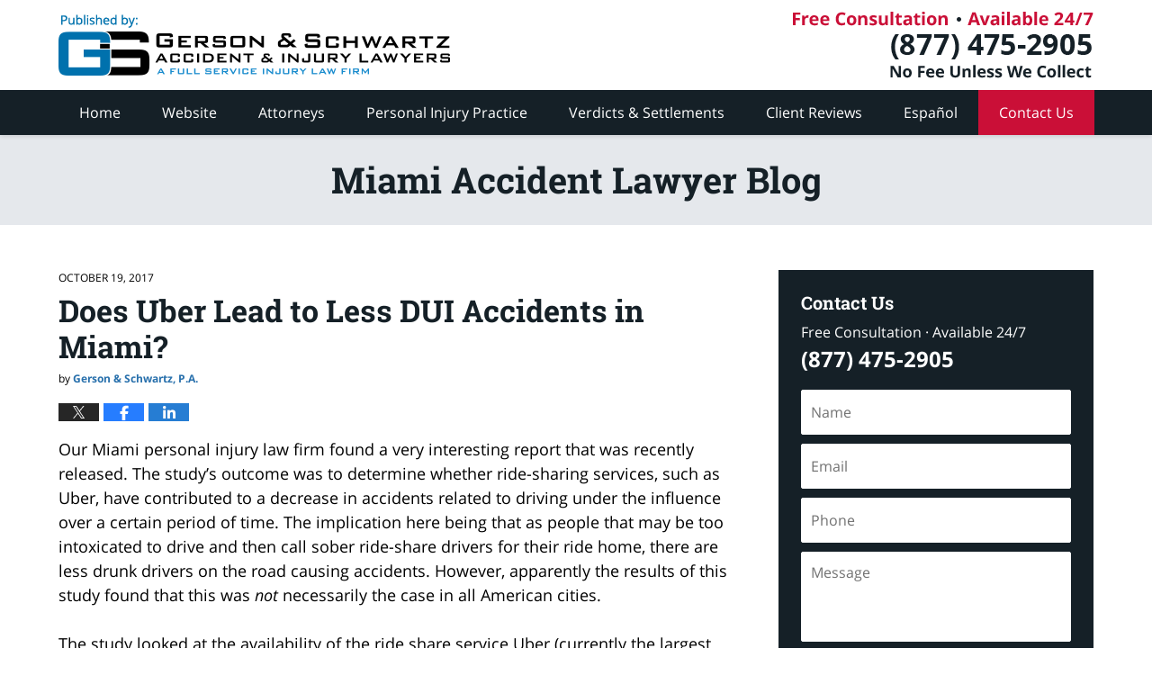

--- FILE ---
content_type: text/html; charset=UTF-8
request_url: https://www.miamiinjurylawyerblog.com/uber-lead-less-dui-accidents-miami/
body_size: 14054
content:
<!DOCTYPE html>
<html class="no-js displaymode-full" itemscope itemtype="http://schema.org/Blog" lang="en-US">
	<head prefix="og: http://ogp.me/ns# article: http://ogp.me/ns/article#" >
		<meta http-equiv="Content-Type" content="text/html; charset=utf-8" />
		<title>Does Uber Lead to Less DUI Accidents in Miami? &#8212; Miami Accident Lawyer Blog &#8212; October 19, 2017</title>
		<meta name="viewport" content="width=device-width, initial-scale=1.0" />

		<link rel="stylesheet" type="text/css" media="all" href="/jresources/v/20251128071942/css/main.css" />


		<script type="text/javascript">
			document.documentElement.className = document.documentElement.className.replace(/\bno-js\b/,"js");
		</script>

		<meta name="referrer" content="origin" />
		<meta name="referrer" content="unsafe-url" />

		<meta name='robots' content='index, follow, max-image-preview:large, max-snippet:-1, max-video-preview:-1' />
	<style>img:is([sizes="auto" i], [sizes^="auto," i]) { contain-intrinsic-size: 3000px 1500px }</style>
	
	<!-- This site is optimized with the Yoast SEO plugin v25.7 - https://yoast.com/wordpress/plugins/seo/ -->
	<meta name="description" content="Our Miami personal injury law firm found a very interesting report that was recently released. The study&#039;s outcome was to determine whether ride-sharing &#8212; October 19, 2017" />
	<link rel="canonical" href="https://www.miamiinjurylawyerblog.com/uber-lead-less-dui-accidents-miami/" />
	<meta name="twitter:label1" content="Written by" />
	<meta name="twitter:data1" content="Gerson &amp; Schwartz, P.A." />
	<meta name="twitter:label2" content="Est. reading time" />
	<meta name="twitter:data2" content="3 minutes" />
	<!-- / Yoast SEO plugin. -->


<link rel='dns-prefetch' href='//stats.wp.com' />
<link rel='dns-prefetch' href='//v0.wordpress.com' />
<link rel="alternate" type="application/rss+xml" title="Miami Accident Lawyer Blog &raquo; Feed" href="https://www.miamiinjurylawyerblog.com/feed/" />
<link rel="alternate" type="application/rss+xml" title="Miami Accident Lawyer Blog &raquo; Comments Feed" href="https://www.miamiinjurylawyerblog.com/comments/feed/" />
<script type="text/javascript">
/* <![CDATA[ */
window._wpemojiSettings = {"baseUrl":"https:\/\/s.w.org\/images\/core\/emoji\/16.0.1\/72x72\/","ext":".png","svgUrl":"https:\/\/s.w.org\/images\/core\/emoji\/16.0.1\/svg\/","svgExt":".svg","source":{"concatemoji":"https:\/\/www.miamiinjurylawyerblog.com\/wp-includes\/js\/wp-emoji-release.min.js?ver=7f08c3448240c80842b50f945023b5cf"}};
/*! This file is auto-generated */
!function(s,n){var o,i,e;function c(e){try{var t={supportTests:e,timestamp:(new Date).valueOf()};sessionStorage.setItem(o,JSON.stringify(t))}catch(e){}}function p(e,t,n){e.clearRect(0,0,e.canvas.width,e.canvas.height),e.fillText(t,0,0);var t=new Uint32Array(e.getImageData(0,0,e.canvas.width,e.canvas.height).data),a=(e.clearRect(0,0,e.canvas.width,e.canvas.height),e.fillText(n,0,0),new Uint32Array(e.getImageData(0,0,e.canvas.width,e.canvas.height).data));return t.every(function(e,t){return e===a[t]})}function u(e,t){e.clearRect(0,0,e.canvas.width,e.canvas.height),e.fillText(t,0,0);for(var n=e.getImageData(16,16,1,1),a=0;a<n.data.length;a++)if(0!==n.data[a])return!1;return!0}function f(e,t,n,a){switch(t){case"flag":return n(e,"\ud83c\udff3\ufe0f\u200d\u26a7\ufe0f","\ud83c\udff3\ufe0f\u200b\u26a7\ufe0f")?!1:!n(e,"\ud83c\udde8\ud83c\uddf6","\ud83c\udde8\u200b\ud83c\uddf6")&&!n(e,"\ud83c\udff4\udb40\udc67\udb40\udc62\udb40\udc65\udb40\udc6e\udb40\udc67\udb40\udc7f","\ud83c\udff4\u200b\udb40\udc67\u200b\udb40\udc62\u200b\udb40\udc65\u200b\udb40\udc6e\u200b\udb40\udc67\u200b\udb40\udc7f");case"emoji":return!a(e,"\ud83e\udedf")}return!1}function g(e,t,n,a){var r="undefined"!=typeof WorkerGlobalScope&&self instanceof WorkerGlobalScope?new OffscreenCanvas(300,150):s.createElement("canvas"),o=r.getContext("2d",{willReadFrequently:!0}),i=(o.textBaseline="top",o.font="600 32px Arial",{});return e.forEach(function(e){i[e]=t(o,e,n,a)}),i}function t(e){var t=s.createElement("script");t.src=e,t.defer=!0,s.head.appendChild(t)}"undefined"!=typeof Promise&&(o="wpEmojiSettingsSupports",i=["flag","emoji"],n.supports={everything:!0,everythingExceptFlag:!0},e=new Promise(function(e){s.addEventListener("DOMContentLoaded",e,{once:!0})}),new Promise(function(t){var n=function(){try{var e=JSON.parse(sessionStorage.getItem(o));if("object"==typeof e&&"number"==typeof e.timestamp&&(new Date).valueOf()<e.timestamp+604800&&"object"==typeof e.supportTests)return e.supportTests}catch(e){}return null}();if(!n){if("undefined"!=typeof Worker&&"undefined"!=typeof OffscreenCanvas&&"undefined"!=typeof URL&&URL.createObjectURL&&"undefined"!=typeof Blob)try{var e="postMessage("+g.toString()+"("+[JSON.stringify(i),f.toString(),p.toString(),u.toString()].join(",")+"));",a=new Blob([e],{type:"text/javascript"}),r=new Worker(URL.createObjectURL(a),{name:"wpTestEmojiSupports"});return void(r.onmessage=function(e){c(n=e.data),r.terminate(),t(n)})}catch(e){}c(n=g(i,f,p,u))}t(n)}).then(function(e){for(var t in e)n.supports[t]=e[t],n.supports.everything=n.supports.everything&&n.supports[t],"flag"!==t&&(n.supports.everythingExceptFlag=n.supports.everythingExceptFlag&&n.supports[t]);n.supports.everythingExceptFlag=n.supports.everythingExceptFlag&&!n.supports.flag,n.DOMReady=!1,n.readyCallback=function(){n.DOMReady=!0}}).then(function(){return e}).then(function(){var e;n.supports.everything||(n.readyCallback(),(e=n.source||{}).concatemoji?t(e.concatemoji):e.wpemoji&&e.twemoji&&(t(e.twemoji),t(e.wpemoji)))}))}((window,document),window._wpemojiSettings);
/* ]]> */
</script>
<style id='wp-emoji-styles-inline-css' type='text/css'>

	img.wp-smiley, img.emoji {
		display: inline !important;
		border: none !important;
		box-shadow: none !important;
		height: 1em !important;
		width: 1em !important;
		margin: 0 0.07em !important;
		vertical-align: -0.1em !important;
		background: none !important;
		padding: 0 !important;
	}
</style>
<link rel='stylesheet' id='wp-block-library-css' href='https://www.miamiinjurylawyerblog.com/wp-includes/css/dist/block-library/style.min.css?ver=7f08c3448240c80842b50f945023b5cf' type='text/css' media='all' />
<style id='classic-theme-styles-inline-css' type='text/css'>
/*! This file is auto-generated */
.wp-block-button__link{color:#fff;background-color:#32373c;border-radius:9999px;box-shadow:none;text-decoration:none;padding:calc(.667em + 2px) calc(1.333em + 2px);font-size:1.125em}.wp-block-file__button{background:#32373c;color:#fff;text-decoration:none}
</style>
<style id='global-styles-inline-css' type='text/css'>
:root{--wp--preset--aspect-ratio--square: 1;--wp--preset--aspect-ratio--4-3: 4/3;--wp--preset--aspect-ratio--3-4: 3/4;--wp--preset--aspect-ratio--3-2: 3/2;--wp--preset--aspect-ratio--2-3: 2/3;--wp--preset--aspect-ratio--16-9: 16/9;--wp--preset--aspect-ratio--9-16: 9/16;--wp--preset--color--black: #000000;--wp--preset--color--cyan-bluish-gray: #abb8c3;--wp--preset--color--white: #ffffff;--wp--preset--color--pale-pink: #f78da7;--wp--preset--color--vivid-red: #cf2e2e;--wp--preset--color--luminous-vivid-orange: #ff6900;--wp--preset--color--luminous-vivid-amber: #fcb900;--wp--preset--color--light-green-cyan: #7bdcb5;--wp--preset--color--vivid-green-cyan: #00d084;--wp--preset--color--pale-cyan-blue: #8ed1fc;--wp--preset--color--vivid-cyan-blue: #0693e3;--wp--preset--color--vivid-purple: #9b51e0;--wp--preset--gradient--vivid-cyan-blue-to-vivid-purple: linear-gradient(135deg,rgba(6,147,227,1) 0%,rgb(155,81,224) 100%);--wp--preset--gradient--light-green-cyan-to-vivid-green-cyan: linear-gradient(135deg,rgb(122,220,180) 0%,rgb(0,208,130) 100%);--wp--preset--gradient--luminous-vivid-amber-to-luminous-vivid-orange: linear-gradient(135deg,rgba(252,185,0,1) 0%,rgba(255,105,0,1) 100%);--wp--preset--gradient--luminous-vivid-orange-to-vivid-red: linear-gradient(135deg,rgba(255,105,0,1) 0%,rgb(207,46,46) 100%);--wp--preset--gradient--very-light-gray-to-cyan-bluish-gray: linear-gradient(135deg,rgb(238,238,238) 0%,rgb(169,184,195) 100%);--wp--preset--gradient--cool-to-warm-spectrum: linear-gradient(135deg,rgb(74,234,220) 0%,rgb(151,120,209) 20%,rgb(207,42,186) 40%,rgb(238,44,130) 60%,rgb(251,105,98) 80%,rgb(254,248,76) 100%);--wp--preset--gradient--blush-light-purple: linear-gradient(135deg,rgb(255,206,236) 0%,rgb(152,150,240) 100%);--wp--preset--gradient--blush-bordeaux: linear-gradient(135deg,rgb(254,205,165) 0%,rgb(254,45,45) 50%,rgb(107,0,62) 100%);--wp--preset--gradient--luminous-dusk: linear-gradient(135deg,rgb(255,203,112) 0%,rgb(199,81,192) 50%,rgb(65,88,208) 100%);--wp--preset--gradient--pale-ocean: linear-gradient(135deg,rgb(255,245,203) 0%,rgb(182,227,212) 50%,rgb(51,167,181) 100%);--wp--preset--gradient--electric-grass: linear-gradient(135deg,rgb(202,248,128) 0%,rgb(113,206,126) 100%);--wp--preset--gradient--midnight: linear-gradient(135deg,rgb(2,3,129) 0%,rgb(40,116,252) 100%);--wp--preset--font-size--small: 13px;--wp--preset--font-size--medium: 20px;--wp--preset--font-size--large: 36px;--wp--preset--font-size--x-large: 42px;--wp--preset--spacing--20: 0.44rem;--wp--preset--spacing--30: 0.67rem;--wp--preset--spacing--40: 1rem;--wp--preset--spacing--50: 1.5rem;--wp--preset--spacing--60: 2.25rem;--wp--preset--spacing--70: 3.38rem;--wp--preset--spacing--80: 5.06rem;--wp--preset--shadow--natural: 6px 6px 9px rgba(0, 0, 0, 0.2);--wp--preset--shadow--deep: 12px 12px 50px rgba(0, 0, 0, 0.4);--wp--preset--shadow--sharp: 6px 6px 0px rgba(0, 0, 0, 0.2);--wp--preset--shadow--outlined: 6px 6px 0px -3px rgba(255, 255, 255, 1), 6px 6px rgba(0, 0, 0, 1);--wp--preset--shadow--crisp: 6px 6px 0px rgba(0, 0, 0, 1);}:where(.is-layout-flex){gap: 0.5em;}:where(.is-layout-grid){gap: 0.5em;}body .is-layout-flex{display: flex;}.is-layout-flex{flex-wrap: wrap;align-items: center;}.is-layout-flex > :is(*, div){margin: 0;}body .is-layout-grid{display: grid;}.is-layout-grid > :is(*, div){margin: 0;}:where(.wp-block-columns.is-layout-flex){gap: 2em;}:where(.wp-block-columns.is-layout-grid){gap: 2em;}:where(.wp-block-post-template.is-layout-flex){gap: 1.25em;}:where(.wp-block-post-template.is-layout-grid){gap: 1.25em;}.has-black-color{color: var(--wp--preset--color--black) !important;}.has-cyan-bluish-gray-color{color: var(--wp--preset--color--cyan-bluish-gray) !important;}.has-white-color{color: var(--wp--preset--color--white) !important;}.has-pale-pink-color{color: var(--wp--preset--color--pale-pink) !important;}.has-vivid-red-color{color: var(--wp--preset--color--vivid-red) !important;}.has-luminous-vivid-orange-color{color: var(--wp--preset--color--luminous-vivid-orange) !important;}.has-luminous-vivid-amber-color{color: var(--wp--preset--color--luminous-vivid-amber) !important;}.has-light-green-cyan-color{color: var(--wp--preset--color--light-green-cyan) !important;}.has-vivid-green-cyan-color{color: var(--wp--preset--color--vivid-green-cyan) !important;}.has-pale-cyan-blue-color{color: var(--wp--preset--color--pale-cyan-blue) !important;}.has-vivid-cyan-blue-color{color: var(--wp--preset--color--vivid-cyan-blue) !important;}.has-vivid-purple-color{color: var(--wp--preset--color--vivid-purple) !important;}.has-black-background-color{background-color: var(--wp--preset--color--black) !important;}.has-cyan-bluish-gray-background-color{background-color: var(--wp--preset--color--cyan-bluish-gray) !important;}.has-white-background-color{background-color: var(--wp--preset--color--white) !important;}.has-pale-pink-background-color{background-color: var(--wp--preset--color--pale-pink) !important;}.has-vivid-red-background-color{background-color: var(--wp--preset--color--vivid-red) !important;}.has-luminous-vivid-orange-background-color{background-color: var(--wp--preset--color--luminous-vivid-orange) !important;}.has-luminous-vivid-amber-background-color{background-color: var(--wp--preset--color--luminous-vivid-amber) !important;}.has-light-green-cyan-background-color{background-color: var(--wp--preset--color--light-green-cyan) !important;}.has-vivid-green-cyan-background-color{background-color: var(--wp--preset--color--vivid-green-cyan) !important;}.has-pale-cyan-blue-background-color{background-color: var(--wp--preset--color--pale-cyan-blue) !important;}.has-vivid-cyan-blue-background-color{background-color: var(--wp--preset--color--vivid-cyan-blue) !important;}.has-vivid-purple-background-color{background-color: var(--wp--preset--color--vivid-purple) !important;}.has-black-border-color{border-color: var(--wp--preset--color--black) !important;}.has-cyan-bluish-gray-border-color{border-color: var(--wp--preset--color--cyan-bluish-gray) !important;}.has-white-border-color{border-color: var(--wp--preset--color--white) !important;}.has-pale-pink-border-color{border-color: var(--wp--preset--color--pale-pink) !important;}.has-vivid-red-border-color{border-color: var(--wp--preset--color--vivid-red) !important;}.has-luminous-vivid-orange-border-color{border-color: var(--wp--preset--color--luminous-vivid-orange) !important;}.has-luminous-vivid-amber-border-color{border-color: var(--wp--preset--color--luminous-vivid-amber) !important;}.has-light-green-cyan-border-color{border-color: var(--wp--preset--color--light-green-cyan) !important;}.has-vivid-green-cyan-border-color{border-color: var(--wp--preset--color--vivid-green-cyan) !important;}.has-pale-cyan-blue-border-color{border-color: var(--wp--preset--color--pale-cyan-blue) !important;}.has-vivid-cyan-blue-border-color{border-color: var(--wp--preset--color--vivid-cyan-blue) !important;}.has-vivid-purple-border-color{border-color: var(--wp--preset--color--vivid-purple) !important;}.has-vivid-cyan-blue-to-vivid-purple-gradient-background{background: var(--wp--preset--gradient--vivid-cyan-blue-to-vivid-purple) !important;}.has-light-green-cyan-to-vivid-green-cyan-gradient-background{background: var(--wp--preset--gradient--light-green-cyan-to-vivid-green-cyan) !important;}.has-luminous-vivid-amber-to-luminous-vivid-orange-gradient-background{background: var(--wp--preset--gradient--luminous-vivid-amber-to-luminous-vivid-orange) !important;}.has-luminous-vivid-orange-to-vivid-red-gradient-background{background: var(--wp--preset--gradient--luminous-vivid-orange-to-vivid-red) !important;}.has-very-light-gray-to-cyan-bluish-gray-gradient-background{background: var(--wp--preset--gradient--very-light-gray-to-cyan-bluish-gray) !important;}.has-cool-to-warm-spectrum-gradient-background{background: var(--wp--preset--gradient--cool-to-warm-spectrum) !important;}.has-blush-light-purple-gradient-background{background: var(--wp--preset--gradient--blush-light-purple) !important;}.has-blush-bordeaux-gradient-background{background: var(--wp--preset--gradient--blush-bordeaux) !important;}.has-luminous-dusk-gradient-background{background: var(--wp--preset--gradient--luminous-dusk) !important;}.has-pale-ocean-gradient-background{background: var(--wp--preset--gradient--pale-ocean) !important;}.has-electric-grass-gradient-background{background: var(--wp--preset--gradient--electric-grass) !important;}.has-midnight-gradient-background{background: var(--wp--preset--gradient--midnight) !important;}.has-small-font-size{font-size: var(--wp--preset--font-size--small) !important;}.has-medium-font-size{font-size: var(--wp--preset--font-size--medium) !important;}.has-large-font-size{font-size: var(--wp--preset--font-size--large) !important;}.has-x-large-font-size{font-size: var(--wp--preset--font-size--x-large) !important;}
:where(.wp-block-post-template.is-layout-flex){gap: 1.25em;}:where(.wp-block-post-template.is-layout-grid){gap: 1.25em;}
:where(.wp-block-columns.is-layout-flex){gap: 2em;}:where(.wp-block-columns.is-layout-grid){gap: 2em;}
:root :where(.wp-block-pullquote){font-size: 1.5em;line-height: 1.6;}
</style>
<script type="text/javascript" src="https://www.miamiinjurylawyerblog.com/wp-includes/js/jquery/jquery.min.js?ver=3.7.1" id="jquery-core-js"></script>
<script type="text/javascript" src="https://www.miamiinjurylawyerblog.com/wp-includes/js/jquery/jquery-migrate.min.js?ver=3.4.1" id="jquery-migrate-js"></script>
<script type="text/javascript" src="https://www.miamiinjurylawyerblog.com/jresources/v/20251128071942/js/lightGallery.min.js" id="willow_lightGallery.min-js"></script>
<link rel="https://api.w.org/" href="https://www.miamiinjurylawyerblog.com/wp-json/" /><link rel="alternate" title="JSON" type="application/json" href="https://www.miamiinjurylawyerblog.com/wp-json/wp/v2/posts/1238" /><link rel="EditURI" type="application/rsd+xml" title="RSD" href="https://www.miamiinjurylawyerblog.com/xmlrpc.php?rsd" />

<link rel='shortlink' href='https://wp.me/p4wSpy-jY' />
<link rel="alternate" title="oEmbed (JSON)" type="application/json+oembed" href="https://www.miamiinjurylawyerblog.com/wp-json/oembed/1.0/embed?url=https%3A%2F%2Fwww.miamiinjurylawyerblog.com%2Fuber-lead-less-dui-accidents-miami%2F" />
<link rel="alternate" title="oEmbed (XML)" type="text/xml+oembed" href="https://www.miamiinjurylawyerblog.com/wp-json/oembed/1.0/embed?url=https%3A%2F%2Fwww.miamiinjurylawyerblog.com%2Fuber-lead-less-dui-accidents-miami%2F&#038;format=xml" />
	<style>img#wpstats{display:none}</style>
		<link rel="amphtml" href="https://www.miamiinjurylawyerblog.com/amp/uber-lead-less-dui-accidents-miami/" />
		<!-- Willow Authorship Tags -->
<link href="https://www.injuryattorneyfla.com/" rel="publisher" />
<link href="https://www.injuryattorneyfla.com/about-us.html" rel="author" />

<!-- End Willow Authorship Tags -->		<!-- Willow Opengraph and Twitter Cards -->
<meta name="twitter:creator" content="@gslawusa" />
<meta name="twitter:card" content="summary" />
<meta name="twitter:url" content="https://wp.me/p4wSpy-jY" />
<meta name="twitter:title" content="Does Uber Lead to Less DUI Accidents in Miami?" />
<meta name="twitter:description" content="Our Miami personal injury law firm found a very interesting report that was recently released. The study's outcome was to determine whether ride-sharing services, such as Uber, have contributed ..." />
<meta name="twitter:image" content="https://www.miamiinjurylawyerblog.com/files/2019/02/social-image-logo-og.png" />
<meta property="article:published_time" content="2017-10-19T00:15:26-04:00" />
<meta property="article:modified_time" content="2019-05-24T14:57:56-04:00" />
<meta property="article:section" content="Uber" />
<meta property="article:author" content="https://www.facebook.com/GersonSchwartzPA" />
<meta property="og:url" content="https://www.miamiinjurylawyerblog.com/uber-lead-less-dui-accidents-miami/" />
<meta property="og:title" content="Does Uber Lead to Less DUI Accidents in Miami?" />
<meta property="og:description" content="Our Miami personal injury law firm found a very interesting report that was recently released. The study's outcome was to determine whether ride-sharing services, such as Uber, have contributed ..." />
<meta property="og:type" content="article" />
<meta property="og:image" content="https://www.miamiinjurylawyerblog.com/files/2019/02/social-image-logo-og.png" />
<meta property="og:image:width" content="1200" />
<meta property="og:image:height" content="1200" />
<meta property="og:image:url" content="https://www.miamiinjurylawyerblog.com/files/2019/02/social-image-logo-og.png" />
<meta property="og:image:secure_url" content="https://www.miamiinjurylawyerblog.com/files/2019/02/social-image-logo-og.png" />
<meta property="og:site_name" content="Miami Accident Lawyer Blog" />

<!-- End Willow Opengraph and Twitter Cards -->

				<link rel="shortcut icon" type="image/x-icon" href="/jresources/v/20251128071942/icons/favicon.ico"  />
<!-- Google Analytics Metadata -->
<script> window.jmetadata = window.jmetadata || { site: { id: '283', installation: 'lawblogger', name: 'miamiinjurylawyerblog-com',  willow: '1', domain: 'miamiinjurylawyerblog.com', key: 'Li0tLSAuLi0gLi4uIC0gLi4gLi1taWFtaWluanVyeWxhd3llcmJsb2cuY29t' }, analytics: { ga4: [ { measurementId: 'G-LY7Y5NCPSW' } ] } } </script>
<!-- End of Google Analytics Metadata -->

<!-- Google Tag Manager -->
<script>(function(w,d,s,l,i){w[l]=w[l]||[];w[l].push({'gtm.start': new Date().getTime(),event:'gtm.js'});var f=d.getElementsByTagName(s)[0], j=d.createElement(s),dl=l!='dataLayer'?'&l='+l:'';j.async=true;j.src= 'https://www.googletagmanager.com/gtm.js?id='+i+dl;f.parentNode.insertBefore(j,f); })(window,document,'script','dataLayer','GTM-PHFNLNH');</script>
<!-- End Google Tag Manager -->

<link rel="next" href="https://www.miamiinjurylawyerblog.com/string-crime-miami-beach-prompts-early-closure/" />
<link rel="prev" href="https://www.miamiinjurylawyerblog.com/scary-collision-acceleration-miami-crowd-leaves-driver-dead/" />

	<script async defer src="https://justatic.com/e/widgets/js/justia.js"></script>

	</head>
	<body class="willow willow-responsive wp-singular post-template-default single single-post postid-1238 single-format-standard wp-theme-Willow-Responsive">
	<div id="top-numbers-v2" class="top-numbers-v2 tnv2-sticky"> <ul> <li>Free Consultation: <strong>(877) 475-2905</strong> <a class="tnv2-button" rel="nofollow" href="tel:+1-877-475-2905" data-gtm-location="Sticky Header" data-gtm-value="+1-877-475-2905" data-gtm-action="Contact" data-gtm-category="Phones" data-gtm-device="Mobile" data-gtm-event="phone_contact" data-gtm-label="Call" data-gtm-target="Button" data-gtm-type="click">Tap Here To Call Us</a> </li> </ul> </div>

<div id="fb-root"></div>

		<div class="container">
			<div class="cwrap">

			<!-- HEADER -->
			<header id="header" role="banner">
							<div id="head" class="header-tag-group">

					<div id="logo">
						<a href="https://www.injuryattorneyfla.com/">							<img src="/jresources/v/20251128071942/images/logo.png" id="mainlogo" alt="Gerson & Schwartz Accident & Injury Lawyers" />
							Miami Accident Lawyer Blog</a>
					</div>
										<div id="tagline"><a  href="https://www.injuryattorneyfla.com/contact-us.html" class="tagline-link tagline-text">Published By Gerson & Schwartz Accident & Injury Lawyers</a></div>
									</div><!--/#head-->
				<nav id="main-nav" role="navigation">
					<span class="visuallyhidden">Navigation</span>
					<div id="topnav" class="topnav nav-custom"><ul id="tnav-toplevel" class="menu"><li id="menu-item-6" class="priority_1 menu-item menu-item-type-custom menu-item-object-custom menu-item-home menu-item-6"><a href="https://www.miamiinjurylawyerblog.com/">Home</a></li>
<li id="menu-item-7" class="priority_2 menu-item menu-item-type-custom menu-item-object-custom menu-item-7"><a href="https://www.injuryattorneyfla.com/">Website</a></li>
<li id="menu-item-348" class="priority_4 menu-item menu-item-type-custom menu-item-object-custom menu-item-348"><a href="https://www.injuryattorneyfla.com/attorneys.html">Attorneys</a></li>
<li id="menu-item-8" class="priority_3 menu-item menu-item-type-custom menu-item-object-custom menu-item-8"><a href="https://www.injuryattorneyfla.com/practice-areas.html">Personal Injury Practice</a></li>
<li id="menu-item-1515" class="priority_5 menu-item menu-item-type-custom menu-item-object-custom menu-item-1515"><a href="https://www.injuryattorneyfla.com/some-of-our-successes.html">Verdicts &#038; Settlements</a></li>
<li id="menu-item-1516" class="priority_6 menu-item menu-item-type-custom menu-item-object-custom menu-item-1516"><a href="https://www.injuryattorneyfla.com/client-reviews.html">Client Reviews</a></li>
<li id="menu-item-1517" class="priority_7 menu-item menu-item-type-custom menu-item-object-custom menu-item-1517"><a href="https://www.injuryattorneyfla.com/espanol.html">Español</a></li>
<li id="menu-item-9" class="priority_1 contactus menu-item menu-item-type-custom menu-item-object-custom menu-item-9"><a href="https://www.injuryattorneyfla.com/contact-us.html">Contact Us</a></li>
</ul></div>				</nav>
							</header>

			            

            <!-- MAIN -->
            <div id="main">
	            <div class="custom_html_content_top"><div class="imgwrap"><div id="img2"></div><div id="img3"><div class="blogname-wrapper"><a href="/" class="main-blogname"> <strong class="inner-blogname">Miami Accident Lawyer Blog</strong> </a></div></div></div></div>                <div class="mwrap">
                	
                	
	                <section class="content">
	                		                	<div class="bodytext">
		                	

<article id="post-1238" class="entry post-1238 post type-post status-publish format-standard hentry category-car-accidents category-duidwi-car-accidents category-uber tag-car-accident tag-car-accident-attorney-in-miami tag-car-accident-attorney-miami tag-car-accident-lawyer tag-dui tag-florida-personal-injury-attorney tag-florida-personal-injury-attorneys tag-miami-injury-attorney tag-uber-accidents" itemprop="blogPost" itemtype="http://schema.org/BlogPosting" itemscope>
	<link itemprop="mainEntityOfPage" href="https://www.miamiinjurylawyerblog.com/uber-lead-less-dui-accidents-miami/" />
	<div class="inner-wrapper">
		<header>

			
			
						<div id="default-featured-image-1238-post-id-1238" itemprop="image" itemtype="http://schema.org/ImageObject" itemscope>
	<link itemprop="url" href="https://www.miamiinjurylawyerblog.com/files/2019/02/social-image-logo-og.png" />
	<meta itemprop="width" content="1200" />
	<meta itemprop="height" content="1200" />
	<meta itemprop="representativeOfPage" content="http://schema.org/False" />
</div>
			<div class="published-date"><span class="published-date-label"></span> <time datetime="2017-10-19T00:15:26-04:00" class="post-date published" itemprop="datePublished" pubdate>October 19, 2017</time></div>
			
			
            <h1 class="entry-title" itemprop="name">Does Uber Lead to Less DUI Accidents in Miami?</h1>
                <meta itemprop="headline" content="Does Uber Lead to Less DUI Accidents in Miami?" />
			
			
			<div class="author vcard">by <span itemprop="author" itemtype="http://schema.org/Organization" itemscope><a href="https://www.injuryattorneyfla.com/about-us.html" class="url fn author-miamiinjurylawyerblog1 author-1003 post-author-link" rel="author" target="_self" itemprop="url"><span itemprop="name">Gerson &amp; Schwartz, P.A.</span></a><meta itemprop="sameAs" content="https://twitter.com/gslawusa" /><meta itemprop="sameAs" content="https://www.facebook.com/GersonSchwartzPA" /><meta itemprop="sameAs" content="http://lawyers.justia.com/firm/gerson-schwartz-p-a-12074" /></span></div>
			
			<div class="sharelinks sharelinks-1238 sharelinks-horizontal" id="sharelinks-1238">
	<a href="https://twitter.com/intent/tweet?url=https%3A%2F%2Fwp.me%2Fp4wSpy-jY&amp;text=Does+Uber+Lead+to+Less+DUI+Accidents+in+Miami%3F&amp;related=gslawusa%3APost+Author" target="_blank"  onclick="javascript:window.open(this.href, '', 'menubar=no,toolbar=no,resizable=yes,scrollbars=yes,height=600,width=600');return false;"><img src="https://www.miamiinjurylawyerblog.com/wp-content/themes/Willow-Responsive/images/share/twitter.gif" alt="Tweet this Post" /></a>
	<a href="https://www.facebook.com/sharer/sharer.php?u=https%3A%2F%2Fwww.miamiinjurylawyerblog.com%2Fuber-lead-less-dui-accidents-miami%2F" target="_blank"  onclick="javascript:window.open(this.href, '', 'menubar=no,toolbar=no,resizable=yes,scrollbars=yes,height=600,width=600');return false;"><img src="https://www.miamiinjurylawyerblog.com/wp-content/themes/Willow-Responsive/images/share/fb.gif" alt="Share on Facebook" /></a>
	<a href="http://www.linkedin.com/shareArticle?mini=true&amp;url=https%3A%2F%2Fwww.miamiinjurylawyerblog.com%2Fuber-lead-less-dui-accidents-miami%2F&amp;title=Does+Uber+Lead+to+Less+DUI+Accidents+in+Miami%3F&amp;source=Miami+Accident+Lawyer+Blog" target="_blank"  onclick="javascript:window.open(this.href, '', 'menubar=no,toolbar=no,resizable=yes,scrollbars=yes,height=600,width=600');return false;"><img src="https://www.miamiinjurylawyerblog.com/wp-content/themes/Willow-Responsive/images/share/linkedin.gif" alt="Share on LinkedIn" /></a>
</div>					</header>
		<div class="content" itemprop="articleBody">
									<div class="entry-content">
								<p>Our Miami personal injury law firm found a very interesting report that was recently released. The study&#8217;s outcome was to determine whether ride-sharing services, such as Uber, have contributed to a decrease in accidents related to driving under the influence over a certain period of time. The implication here being that as people that may be too intoxicated to drive and then call sober ride-share drivers for their ride home, there are less drunk drivers on the road causing accidents. However, apparently the results of this study found that this was <em>not </em>necessarily the case in all American cities.</p>
<p>The study looked at the availability of the ride share service Uber (currently the largest among ride-sharing companies, which purportedly also include: Lyft, Sidecar, Wingz, Summon, Taxify, Haxi, Didi Chuxing, and Moovn) from 2013-2016 in four major cities in the United States. The study author is a postdoctoral fellow at the University of Pennsylvania&#8217;s Injury Science Center.</p>
<p><span id="more-1238"></span></p>
<p>Interestingly, the study found that while alcohol related accidents were reduced by more than half in one of the cities for which data was examined, alcohol related car accidents were not reduced <em>at all</em> in another. Additionally, and further surprisingly, the author of the study stated that even where there was a decrease in the number of alcohol related accidents, there was <em>no</em> reduction in total car crashes overall. It is unclear why this is the case, but it is interesting to consider the effect that these ride-sharing services have on traffic patterns and traffic in general in Miami and other major cities.</p>
<p>It is also worth considering that while Uber may have contributed to a decrease in alcohol related accidents, car accidents did not decrease in certain markets, which implies that Uber drivers may have been involved in some of the accidents that filled the gaps of less Americans driving themselves. It probably does not help that many, if not all, of these ride-sharing services rely on apps and other smartphone based technology that quite literally require the drivers to fiddle with their phones while driving.</p>
<p>Car accidents remain the primary cause of death for people from the ages of 13 to 25 in the United States. In background notes for the study, the researches wrote that in the year of 2015 approximately one third of crashes resulting in fatality were attributed to the use of alcohol. In that same year roughly 6.3 million car accidents happened on roadways across America, injuring more than 2.4 million and killing more than 35,000.</p>
<p>If you or a loved one were seriously injured in an Uber accident in Miami or another part of South Florida, don&#8217;t wait. Our personal injury law firm can help.  Despite the lack of local and state regulatory compliance, At Gerson &amp; Schwartz, PA, our <a href="https://www.injuryattorneyfla.com/uber-accidents.html">Miami Uber</a> car accident lawyers know how to use the lack of regulatory compliance and oversight to hold ride-sharing drivers accountable for the serious harms they cause. Contact us today in order to discuss your case. We can be reached through this website or by calling (877) 475-2905.</p>
<p><strong>Related Posts:</strong></p>
<p class="entry-title"><a title="Permalink to Scary Collision and Acceleration into a Miami Crowd Leaves Driver Dead" href="https://www.miamiinjurylawyerblog.com/2017/10/scary-collision-acceleration-miami-crowd-leaves-driver-dead.html" rel="bookmark">Scary Collision and Acceleration into a Miami Crowd Leaves Driver Dead</a>, Miami Injury Lawyer Blog, published October 11, 2017</p>
<p class="entry-title"><a title="Permalink to Florida State Rep Wants to Toughen State Texting Law" href="https://www.miamiinjurylawyerblog.com/2017/08/florida-state-rep-wants-toughen-state-texting-law.html" rel="bookmark">Florida State Rep Wants to Toughen State Texting Law</a>, Miami Injury Lawyer Blog, published August 21, 2017</p>
<p>&nbsp;</p>
							</div>
					</div>
		<footer>
							<div class="author vcard">by <span itemprop="author" itemtype="http://schema.org/Organization" itemscope><a href="https://www.injuryattorneyfla.com/about-us.html" class="url fn author-miamiinjurylawyerblog1 author-1003 post-author-link" rel="author" target="_self" itemprop="url"><span itemprop="name">Gerson &amp; Schwartz, P.A.</span></a><meta itemprop="sameAs" content="https://twitter.com/gslawusa" /><meta itemprop="sameAs" content="https://www.facebook.com/GersonSchwartzPA" /><meta itemprop="sameAs" content="http://lawyers.justia.com/firm/gerson-schwartz-p-a-12074" /></span></div>						<div itemprop="publisher" itemtype="http://schema.org/Organization" itemscope>
				<meta itemprop="name" content="Gerson & Schwartz Accident & Injury Lawyers" />
				
<div itemprop="logo" itemtype="http://schema.org/ImageObject" itemscope>
	<link itemprop="url" href="https://www.miamiinjurylawyerblog.com/files/2016/06/GersonNSchwartzFirmLogo.png" />
	<meta itemprop="height" content="60" />
	<meta itemprop="width" content="60" />
	<meta itemprop="representativeOfPage" content="http://schema.org/True" />
</div>
			</div>

			<div class="category-list"><span class="category-list-label">Posted in:</span> <span class="category-list-items"><a href="https://www.miamiinjurylawyerblog.com/category/car-accidents/" title="View all posts in Car Accidents" class="category-car-accidents term-4 post-category-link">Car Accidents</a>, <a href="https://www.miamiinjurylawyerblog.com/category/duidwi-car-accidents/" title="View all posts in DUI/DWI Car Accidents" class="category-duidwi-car-accidents term-292 post-category-link">DUI/DWI Car Accidents</a> and <a href="https://www.miamiinjurylawyerblog.com/category/uber/" title="View all posts in Uber" class="category-uber term-293 post-category-link">Uber</a></span></div><div class="tag-list"><span class="tag-list-label">Tagged:</span> <span class="tag-list-items"><a href="https://www.miamiinjurylawyerblog.com/tag/car-accident/" title="View all posts tagged with car accident" class="tag-car-accident term-131 post-tag-link">car accident</a>, <a href="https://www.miamiinjurylawyerblog.com/tag/car-accident-attorney-in-miami/" title="View all posts tagged with car accident attorney in Miami" class="tag-car-accident-attorney-in-miami term-58 post-tag-link">car accident attorney in Miami</a>, <a href="https://www.miamiinjurylawyerblog.com/tag/car-accident-attorney-miami/" title="View all posts tagged with car accident attorney miami" class="tag-car-accident-attorney-miami term-46 post-tag-link">car accident attorney miami</a>, <a href="https://www.miamiinjurylawyerblog.com/tag/car-accident-lawyer/" title="View all posts tagged with car accident lawyer" class="tag-car-accident-lawyer term-52 post-tag-link">car accident lawyer</a>, <a href="https://www.miamiinjurylawyerblog.com/tag/dui/" title="View all posts tagged with DUI" class="tag-dui term-174 post-tag-link">DUI</a>, <a href="https://www.miamiinjurylawyerblog.com/tag/florida-personal-injury-attorney/" title="View all posts tagged with Florida personal injury attorney" class="tag-florida-personal-injury-attorney term-56 post-tag-link">Florida personal injury attorney</a>, <a href="https://www.miamiinjurylawyerblog.com/tag/florida-personal-injury-attorneys/" title="View all posts tagged with Florida personal injury attorneys" class="tag-florida-personal-injury-attorneys term-25 post-tag-link">Florida personal injury attorneys</a>, <a href="https://www.miamiinjurylawyerblog.com/tag/miami-injury-attorney/" title="View all posts tagged with Miami injury attorney" class="tag-miami-injury-attorney term-72 post-tag-link">Miami injury attorney</a> and <a href="https://www.miamiinjurylawyerblog.com/tag/uber-accidents/" title="View all posts tagged with Uber accidents" class="tag-uber-accidents term-294 post-tag-link">Uber accidents</a></span></div>			
			<div class="published-date"><span class="published-date-label"></span> <time datetime="2017-10-19T00:15:26-04:00" class="post-date published" itemprop="datePublished" pubdate>October 19, 2017</time></div>			<div class="visuallyhidden">Updated:
				<time datetime="2019-05-24T14:57:56-04:00" class="updated" itemprop="dateModified">May 24, 2019 2:57 pm</time>
			</div>

			
			
			
			
<!-- You can start editing here. -->


			<!-- If comments are closed. -->
		<p class="nocomments">Comments are closed.</p>

	

		</footer>

	</div>
</article>
	<div class="navigation">
		<nav id="post-pagination-bottom" class="pagination post-pagination" role="navigation">
		<span class="nav-prev"><a rel="prev" href="https://www.miamiinjurylawyerblog.com/scary-collision-acceleration-miami-crowd-leaves-driver-dead/" title="Scary Collision and Acceleration into a Miami Crowd Leaves Driver Dead"><span class="arrow-left">&laquo;</span> Previous</a></span> <span class="nav-sep">|</span> <span class="nav-home"><a rel="home" href="https://www.miamiinjurylawyerblog.com/">Home</a></span> <span class="nav-sep">|</span> <span class="nav-next"><a rel="next" href="https://www.miamiinjurylawyerblog.com/string-crime-miami-beach-prompts-early-closure/" title="String of Crime on Miami Beach Prompts Early Closure">Next <span class="arrow-right">&raquo;</span></a></span>				</nav>
	</div>
								</div>

																<aside class="sidebar primary-sidebar sc-2 secondary-content" id="sc-2">
			</aside>

							
						</section>

						<aside class="sidebar secondary-sidebar sc-1 secondary-content" id="sc-1">
	    <div id="justia_contact_form-3" class="widget sidebar-widget primary-sidebar-widget justia_contact_form">
    <strong class="widget-title sidebar-widget-title primary-sidebar-widget-title">Contact Us</strong><div class="content widget-content sidebar-widget-content primary-sidebar-widget-content">
    <div class="formdesc"><span>Free Consultation · Available 24/7</span> <strong>(877) 475-2905</strong></div>
    <div id="contactform">
            <form data-gtm-label="Consultation Form" data-gtm-action="Submission" data-gtm-category="Forms" data-gtm-type="submission" data-gtm-conversion="1" id="genericcontactform" name="genericcontactform" action="/jshared/blog-contactus/" class="widget_form" data-validate="parsley">
            <div data-directive="j-recaptcha" data-recaptcha-key="6LeHfTssAAAAAI5j556THzfaq4vC4IW3WUufJcYv" data-version="2" data-set-lang="en"></div>
            <div id="errmsg"></div>
            <input type="hidden" name="wpid" value="3" />
            <input type="hidden" name="5_From_Page" value="Miami Accident Lawyer Blog" />
            <input type="hidden" name="firm_name" value="Gerson & Schwartz Accident & Injury Lawyers" />
            <input type="hidden" name="blog_name" value="Miami Accident Lawyer Blog" />
            <input type="hidden" name="site_id" value="" />
            <input type="hidden" name="prefix" value="283" />
            <input type="hidden" name="source" value="main" />
            <input type="hidden" name="source_off" value="" />
            <input type="hidden" name="return_url" value="https://www.miamiinjurylawyerblog.com/thank-you/" />
            <input type="hidden" name="current_url" value="https://www.miamiinjurylawyerblog.com/uber-lead-less-dui-accidents-miami/" />
            <input type="hidden" name="big_or_small" value="big" />
            <input type="hidden" name="is_blog" value="yes" />
            <span class="fld name"><label class="visuallyhidden" for="Name">Name</label><input type="text" name="10_Name" id="Name" value=""  placeholder="Name"   class="required"  required/></span><span class="fld email"><label class="visuallyhidden" for="Email">Email</label><input type="email" name="20_Email" id="Email" value=""  placeholder="Email"   class="required"  required/></span><span class="fld phone"><label class="visuallyhidden" for="Phone">Phone</label><input type="tel" name="30_Phone" id="Phone" value=""  placeholder="Phone"  pattern="[\+\(\)\d -]+" title="Please enter a valid phone number."  class="required"  required/></span><span class="fld message"><label class="visuallyhidden" for="Message">Message</label><textarea name="40_Message" id="Message"  placeholder="Message"  class="required"  required></textarea></span>
            
            
            
            
            <input type="hidden" name="required_fields" value="10_Name,20_Email,30_Phone,40_Message" />
            <input type="hidden" name="form_location" value="Consultation Form">
            <span class="submit">
                <button type="submit" name="submitbtn">Contact Us Now</button>
            </span>
        </form>
    </div>
    <div style="display:none !important;" class="normal" id="jwpform-validation"></div>
    </div></div><div id="jwpw_connect-2" class="widget sidebar-widget primary-sidebar-widget jwpw_connect">
    <strong class="widget-title sidebar-widget-title primary-sidebar-widget-title"></strong><div class="content widget-content sidebar-widget-content primary-sidebar-widget-content">
    
        <p class="connect-icons">
            <a href="https://www.facebook.com/GersonSchwartzPA" target="_blank" title="Facebook"><img src="https://lawyers.justia.com/s/facebook-flat-64.png" alt="Facebook Icon" border="0" /></a><a href="https://twitter.com/#!/gslawusa" target="_blank" title="Twitter"><img src="https://lawyers.justia.com/s/twitter-flat-64.png" alt="Twitter Icon" border="0" /></a><a href="https://www.linkedin.com/company/gerson-and-schwartz-p-a-" target="_blank" title="LinkedIn"><img src="https://lawyers.justia.com/s/linkedin-flat-64.png" alt="LinkedIn Icon" border="0" /></a><a href="https://lawyers.justia.com/firm/gerson-schwartz-12074" target="_blank" title="Justia"><img src="https://lawyers.justia.com/s/justia-flat-64.png" alt="Justia Icon" border="0" /></a><a href="https://www.youtube.com/user/GersonLaw" target="_blank" title="YouTube"><img src="https://lawyers.justia.com/s/youtube-flat-64.png" alt="YouTube Icon" border="0" /></a><a href="https://www.avvo.com/attorneys/33145-fl-philip-gerson-1244942.html" target="_blank" title="AVVO"><img src="https://lawyers.justia.com/s/avvo-flat-64.png" alt="AVVO Icon" border="0" /></a><a href="https://www.avvo.com/attorneys/33145-fl-nicholas-gerson-1233051.html" target="_blank" title="Pinterest"><img src="https://lawyers.justia.com/s/avvo-flat-64.png" alt="Pinterest Icon" border="0" /></a><a href="https://www.yelp.com/biz/gerson-and-schwartz-pa-miami" target="_blank" title="Yelp"><img src="https://lawyers.justia.com/s/yelp-flat-64.png" alt="Yelp Icon" border="0" /></a><a href="http://rss.justia.com/MiamiInjuryLawyerBlogCom1" target="_blank" title="Feed"><img src="https://lawyers.justia.com/s/rss-flat-64.png" alt="Feed Icon" border="0" /></a>
        </p>
        <script type="application/ld+json">
{ "@context": "http://schema.org",
  "@type": "http://schema.org/LegalService",
  "name": "Gerson & Schwartz Accident & Injury Lawyers",
  "image": "https://www.miamiinjurylawyerblog.com/files/2016/06/GersonNSchwartzFirmLogo.png",
  "sameAs": ["https://www.facebook.com/GersonSchwartzPA","https://twitter.com/#!/gslawusa","https://www.linkedin.com/company/gerson-and-schwartz-p-a-","https://lawyers.justia.com/firm/gerson-schwartz-12074","https://www.youtube.com/user/GersonLaw","https://www.avvo.com/attorneys/33145-fl-philip-gerson-1244942.html","https://www.avvo.com/attorneys/33145-fl-nicholas-gerson-1233051.html","https://www.yelp.com/biz/gerson-and-schwartz-pa-miami","http://rss.justia.com/MiamiInjuryLawyerBlogCom1"],
  "address": {
    "@type": "PostalAddress",
    "addressCountry": "US"
  }
}
</script>
        
</div></div>
<div id="j_categories-2" class="widget sidebar-widget primary-sidebar-widget j_categories"><strong class="widget-title sidebar-widget-title primary-sidebar-widget-title">Topics</strong><div class="content widget-content sidebar-widget-content primary-sidebar-widget-content"><ul>
    <li class="cat-item cat-item-0"><a href="https://www.miamiinjurylawyerblog.com/category/personal-injury/">Personal Injury <span>(294)</span></a></li>
    <li class="cat-item cat-item-1"><a href="https://www.miamiinjurylawyerblog.com/category/car-accidents/">Car Accidents <span>(232)</span></a></li>
    <li class="cat-item cat-item-2"><a href="https://www.miamiinjurylawyerblog.com/category/negligence/">Negligence <span>(56)</span></a></li>
    <li class="cat-item cat-item-3"><a href="https://www.miamiinjurylawyerblog.com/category/premise-liability/">Premise Liability <span>(52)</span></a></li>
    <li class="cat-item cat-item-4"><a href="https://www.miamiinjurylawyerblog.com/category/wrongful-death/">Wrongful Death <span>(49)</span></a></li>
    <li class="cat-item cat-item-5"><a href="https://www.miamiinjurylawyerblog.com/category/crime-victims/">Crime Victims <span>(37)</span></a></li>
    <li class="cat-item cat-item-6"><a href="https://www.miamiinjurylawyerblog.com/category/cruise-ship-maritime-law/">Cruise Ship/ Maritime Law <span>(30)</span></a></li>
    <li class="cat-item cat-item-7"><a href="https://www.miamiinjurylawyerblog.com/category/medical-malpractice/">Medical Malpractice <span>(30)</span></a></li>
    <li class="cat-item cat-item-8"><a href="https://www.miamiinjurylawyerblog.com/category/general-litigation-issues/">General Litigation Issues <span>(29)</span></a></li>
    <li class="cat-item cat-item-9"><a href="https://www.miamiinjurylawyerblog.com/category/crimes-on-land/">Crimes on Land <span>(27)</span></a></li>
    <li class="cat-item cat-item-10"><a href="https://www.miamiinjurylawyerblog.com/category/truck-accidents/">Truck accidents <span>(22)</span></a></li>
    <li class="cat-item cat-item-11"><a href="https://www.miamiinjurylawyerblog.com/category/negligent-security/">Negligent Security <span>(21)</span></a></li>
    <span class="more-categories-link"><a href="https://www.miamiinjurylawyerblog.com/topics">View More Topics</a></span></ul></div></div><div id="custom_html-2" class="widget_text widget sidebar-widget primary-sidebar-widget widget_custom_html"><strong class="widget-title sidebar-widget-title primary-sidebar-widget-title">Search</strong><div class="content widget-content sidebar-widget-content primary-sidebar-widget-content"><div class="textwidget custom-html-widget"><form action="/" class="searchform" id="searchform" method="get" role="search"><div><label for="s" class="visuallyhidden">Search</label><input type="text" id="s" name="s" value="" placeholder="Enter Text"/><button type="submit" value="Search" id="searchsubmit" class="btn -ghost">Search</button></div></form></div></div></div><div id="custom_html-3" class="widget_text widget sidebar-widget primary-sidebar-widget widget_custom_html"><strong class="widget-title sidebar-widget-title primary-sidebar-widget-title">Our Other Blog</strong><div class="content widget-content sidebar-widget-content primary-sidebar-widget-content"><div class="textwidget custom-html-widget"><ul class="list-styless">
<li><a href="http://news.injuryattorneyfla.com/">Cruise Ship Accident Lawyer Blog</a></li>
<li><a href="https://www.injuryattorneyfla.com/blog">Miami Personal Injury Lawyer Blog</a></li>
</ul></div></div></div>
		<div id="recent-posts-2" class="widget sidebar-widget primary-sidebar-widget widget_recent_entries">
		<strong class="widget-title sidebar-widget-title primary-sidebar-widget-title">Recent Entries</strong><div class="content widget-content sidebar-widget-content primary-sidebar-widget-content">
		<ul>
											<li>
					<a href="https://www.miamiinjurylawyerblog.com/five-mistakes-that-can-kill-your-miami-workplace-injury-claim-in-2025/">Five Mistakes That Can Kill Your Miami Workplace Injury Claim in 2025</a>
											<span class="post-date">January 15, 2026</span>
									</li>
											<li>
					<a href="https://www.miamiinjurylawyerblog.com/what-not-to-say-at-the-scene-of-a-miami-car-accident/">What NOT to Say at the Scene of a Miami Car Accident</a>
											<span class="post-date">December 15, 2025</span>
									</li>
											<li>
					<a href="https://www.miamiinjurylawyerblog.com/most-dangerous-places-for-slip-and-fall-accidents-in-miami/">Most Dangerous Places for Slip and Fall Accidents in Miami</a>
											<span class="post-date">November 15, 2025</span>
									</li>
					</ul>

		</div></div></aside>

					</div>
				</div>


							<!-- FOOTER -->
				<footer id="footer">
					<span class="visuallyhidden">Contact Information</span>
					<div class="fcontainer">

													<div id="address">
								<div id="willow_address-2" class="address_container address-block-widget willow_address">	<div itemtype="http://schema.org/LegalService" class="slocation location_626" itemscope>
		<div class="image-location amp-exclude"><img src="/jresources/images/footer-map.jpg" alt="Office Map"><a href="https://goo.gl/maps/qNCX4c2ZqsB2" class="btn" target="_blank"><strong>View Larger Map</strong></a></div>
        <link itemprop="logo" href="https://www.miamiinjurylawyerblog.com/files/2016/06/GersonNSchwartzFirmLogo.png">
        <link itemprop="image" href="https://www.miamiinjurylawyerblog.com/files/2016/06/GersonNSchwartzFirmLogo.png">
        <link itemprop="url" href="https://www.miamiinjurylawyerblog.com">
        <meta itemprop="name" content="Gerson & Schwartz Accident & Injury Lawyers">
		
        <div itemprop="address" itemtype="http://schema.org/PostalAddress" itemscope>
            <div itemprop="streetAddress">1980 Coral Way</div>
            <span itemprop="addressLocality">Miami</span>,
            <span itemprop="addressRegion">FL</span>
            <span itemprop="postalCode">33145</span>
        </div>
		<span class="contacts"><span>Toll Free: <span itemprop="telephone">(877) 475-2905</span></span><span>Miami-Dade County: <span itemprop="telephone">(305) 371-6000</span></span><span>Broward County: <span itemprop="telephone">(954) 845-0535</span></span><span>Fax: <span itemprop="faxNumber">(305) 371-5749</span></span><span>Email: <a href="mailto:info@gslawusa.com" itemprop="email">info@gslawusa.com</a></span></span>
		
		
	</div>	<div itemtype="http://schema.org/LegalService" class="slocation location_627" itemscope>
		
        <link itemprop="logo" href="https://www.miamiinjurylawyerblog.com/files/2016/06/GersonNSchwartzFirmLogo.png">
        <link itemprop="image" href="https://www.miamiinjurylawyerblog.com/files/2016/06/GersonNSchwartzFirmLogo.png">
        <link itemprop="url" href="https://www.miamiinjurylawyerblog.com">
        <meta itemprop="name" content="Gerson & Schwartz Accident & Injury Lawyers">
		<strong>Fort Lauderdale Office</strong>
        <div itemprop="address" itemtype="http://schema.org/PostalAddress" itemscope>
            <div itemprop="streetAddress">1 E Broward Blvd #700</div>
            <span itemprop="addressLocality">Fort Lauderdale</span>,
            <span itemprop="addressRegion">FL</span>
            <span itemprop="postalCode">33301</span>
        </div>
		<span class="contacts"><span>Phone: <span itemprop="telephone">(954) 845-0535</span></span></span>
		
		
	</div>	<div itemtype="http://schema.org/LegalService" class="slocation location_628" itemscope>
		
        <link itemprop="logo" href="https://www.miamiinjurylawyerblog.com/files/2016/06/GersonNSchwartzFirmLogo.png">
        <link itemprop="image" href="https://www.miamiinjurylawyerblog.com/files/2016/06/GersonNSchwartzFirmLogo.png">
        <link itemprop="url" href="https://www.miamiinjurylawyerblog.com">
        <meta itemprop="name" content="Gerson & Schwartz Accident & Injury Lawyers">
		<strong>West Palm Beach Office</strong>
        <div itemprop="address" itemtype="http://schema.org/PostalAddress" itemscope>
            <div itemprop="streetAddress">500 S Australian Ave #600</div>
            <span itemprop="addressLocality">West Palm Beach</span>,
            <span itemprop="addressRegion">FL</span>
            <span itemprop="postalCode">33401</span>
        </div>
		<span class="contacts"><span>Toll Free: <span itemprop="telephone">(877) 475-2905</span></span></span>
		
		
	</div></div>							</div>
						
						
						<nav id="footernav">
							<div id="footernav-wrapper" class="footernav nav-custom"><ul id="menu-footernav" class="menu"><li id="menu-item-10" class="menu-item menu-item-type-custom menu-item-object-custom menu-item-home menu-item-10"><a href="https://www.miamiinjurylawyerblog.com/">Home</a></li>
<li id="menu-item-11" class="menu-item menu-item-type-custom menu-item-object-custom menu-item-11"><a href="https://www.injuryattorneyfla.com/">Website</a></li>
<li id="menu-item-349" class="menu-item menu-item-type-custom menu-item-object-custom menu-item-349"><a href="https://www.injuryattorneyfla.com/privacy-policy.html">Privacy Policy</a></li>
<li id="menu-item-12" class="menu-item menu-item-type-custom menu-item-object-custom menu-item-12"><a href="https://www.injuryattorneyfla.com/disclaimer.html">Disclaimer</a></li>
<li id="menu-item-13" class="menu-item menu-item-type-custom menu-item-object-custom menu-item-13"><a href="https://www.injuryattorneyfla.com/contact-us.html">Contact Us</a></li>
<li id="menu-item-14" class="menu-item menu-item-type-custom menu-item-object-custom menu-item-14"><a href="https://www.injuryattorneyfla.com/sitemap.html">Website Map</a></li>
<li id="menu-item-17" class="menu-item menu-item-type-post_type menu-item-object-page menu-item-17"><a href="https://www.miamiinjurylawyerblog.com/archives/">Blog Posts</a></li>
</ul></div>						</nav>
												<div class="copyright" title="Copyright &copy; 2026 Gerson & Schwartz Accident & Injury Lawyers"><div class="jgrecaptcha-text"><p>This site is protected by reCAPTCHA and the Google <a target="_blank" href="https://policies.google.com/privacy">Privacy Policy</a> and <a target="_blank" href="https://policies.google.com/terms">Terms of Service</a> apply.</p><p>Please do not include any confidential or sensitive information in a contact form, text message, or voicemail. The contact form sends information by non-encrypted email, which is not secure. Submitting a contact form, sending a text message, making a phone call, or leaving a voicemail does not create an attorney-client relationship.</p></div><style>.grecaptcha-badge { visibility: hidden; } .jgrecaptcha-text p { margin: 1.8em 0; }</style><span class="copyright_label">Copyright &copy;</span> <span class="copyright_year">2026</span>, <a href="https://www.injuryattorneyfla.com/">Gerson & Schwartz Accident & Injury Lawyers</a></div>
																		<div class="credits"><a target="_blank" href="https://www.justia.com/marketing/law-blogs/"><strong class="justia_brand">JUSTIA</strong> Law Firm Blog Design</a></div>
																	</div>
				</footer>
						</div> <!-- /.cwrap -->
		</div><!-- /.container -->
		<!--[if lt IE 9]>
			<script src="/jshared/jslibs/responsive/mediaqueries/css3-mediaqueries.1.0.2.min.js"></script>
		<![endif]-->
		<script type="text/javascript"> if(!('matchMedia' in window)){ document.write(unescape("%3Cscript src='/jshared/jslibs/responsive/mediaqueries/media.match.2.0.2.min.js' type='text/javascript'%3E%3C/script%3E")); } </script>
		<script type="speculationrules">
{"prefetch":[{"source":"document","where":{"and":[{"href_matches":"\/*"},{"not":{"href_matches":["\/wp-*.php","\/wp-admin\/*","\/files\/*","\/wp-content\/*","\/wp-content\/plugins\/*","\/wp-content\/themes\/Willow-Responsive\/*","\/*\\?(.+)"]}},{"not":{"selector_matches":"a[rel~=\"nofollow\"]"}},{"not":{"selector_matches":".no-prefetch, .no-prefetch a"}}]},"eagerness":"conservative"}]}
</script>
<script type="text/javascript" src="https://www.miamiinjurylawyerblog.com/wp-content/plugins/jWP-Widgets/js/jwp-placeholder-fallback.js?ver=7f08c3448240c80842b50f945023b5cf" id="jwp-placeholder-fallback-js"></script>
<script type="text/javascript" src="https://www.miamiinjurylawyerblog.com/wp-content/plugins/jWP-Widgets/js/jwp-forms.js?ver=7f08c3448240c80842b50f945023b5cf" id="jwp-forms-js"></script>
<script type="text/javascript" src="https://www.miamiinjurylawyerblog.com/jshared/jslibs/validate/parsley.min.js?ver=7f08c3448240c80842b50f945023b5cf" id="parsley-js"></script>
<script type="text/javascript" src="https://www.miamiinjurylawyerblog.com/jshared/jslibs/responsive/enquire/enquire.2.0.2.min.js?ver=2.0.2" id="enquire-js"></script>
<script type="text/javascript" src="https://www.miamiinjurylawyerblog.com/jshared/jslibs/responsive/responsive.topnav.1.0.4.min.js?ver=1.0.4" id="responsive_topnav-js"></script>
<script type="text/javascript" src="https://www.miamiinjurylawyerblog.com/jresources/v/20251128071942/js/site.min.js" id="willow_site.min-js"></script>
<script type="text/javascript" id="jetpack-stats-js-before">
/* <![CDATA[ */
_stq = window._stq || [];
_stq.push([ "view", JSON.parse("{\"v\":\"ext\",\"blog\":\"66941000\",\"post\":\"1238\",\"tz\":\"-5\",\"srv\":\"www.miamiinjurylawyerblog.com\",\"j\":\"1:14.7\"}") ]);
_stq.push([ "clickTrackerInit", "66941000", "1238" ]);
/* ]]> */
</script>
<script type="text/javascript" src="https://stats.wp.com/e-202604.js" id="jetpack-stats-js" defer="defer" data-wp-strategy="defer"></script>

	<div data-directive="j-gdpr" data-privacy-policy-url="https://www.injuryattorneyfla.com/privacy-policy.html"></div>
	</body>
</html>


<!--
Performance optimized by W3 Total Cache. Learn more: https://www.boldgrid.com/w3-total-cache/

Page Caching using Disk: Enhanced 

Served from: www.miamiinjurylawyerblog.com @ 2026-01-25 15:11:31 by W3 Total Cache
-->